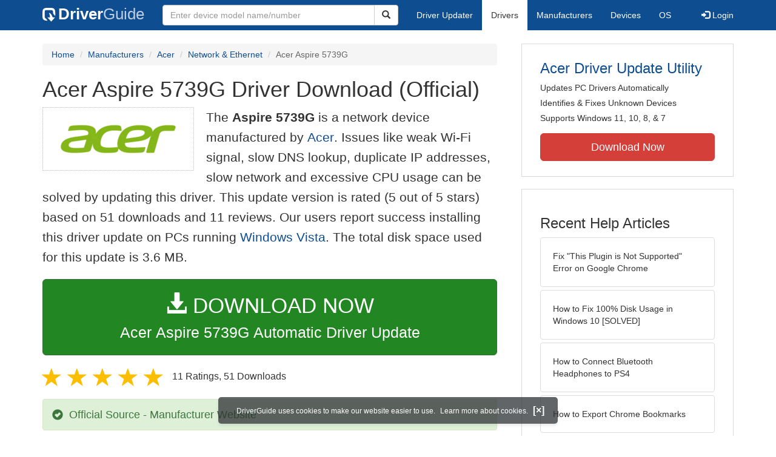

--- FILE ---
content_type: text/html
request_url: https://www.driverguide.com/driver/detail.php?driverid=1543607
body_size: 13551
content:
<!DOCTYPE html>
<html lang="en">
  <head>
    <meta http-equiv="X-UA-Compatible" content="IE=edge">
    <meta name="viewport" content="width=device-width, initial-scale=1">      
    <meta http-equiv="Content-Type" content="text/html; charset=iso-8859-1">
    <meta name="google-site-verification" content="biZuilyZT3JqoBP9vSAU4PNrFbClS8m7_u-pzZUwe7s" />
    <meta name="msvalidate.01" content="AEC488A5B8F8AAAE087528264C1EB012" />
    <meta name="description" content="Official Acer Aspire 5739G Driver Download for Windows Vista - Wireless_LAN_Atheros_1.13.1128_Vistax86_AR5B91BGN.zip (1543607). ">
<meta name="keywords" content="Aspire 5739G, 11a/b/g Wireless LAN Mini PCI Adapter II, 11b/g Wireless LAN Mini PCI Adapter, Atheros AR5001X+ Wireless Network Adapter, Atheros AR5002G Wireless Network Adapter, Atheros AR5002X Wireless Network Adapter, Atheros AR5004G Wireless Network Adapter, Atheros AR5004X Wireless Network Adapter, Atheros AR5005G Wireless Network Adapter, Atheros AR5005GS Wireless Network Adapter, Atheros AR5006EG Wireless Network Adapter, Atheros AR5006EX Wireless Network Adapter, Atheros AR5006EXS Wireless Network Adapter, Atheros AR5006X Wireless Network Adapter, Atheros AR5006XS Wireless Network Adapter, Atheros AR5008 Wireless Network Adapter, Atheros Wireless Network Adapter, Belkin Wireless A/G Desktop Network Card, Cisco Aironet 802.11a/b/g Wireless Adapter, D-Link AirPlus DWL-G520 Wireless PCI Adapter(rev.B), D-Link AirPlus DWL-G650 Wireless Cardbus Adapter(rev.C), D-Link AirPlus G DWL-G510 Wireless PCI Adapter(rev.B), D-Link AirPlus G DWL-G520+A Wireless PCI Adapter, D-Link AirPlus G DWL-G630 Wireless Cardbus Adapter, D-Link AirPlus G DWL-G630 Wireless Cardbus Adapter(rev.D), D-Link AirPlus G DWL-G650+A Wireless Cardbus Adapter, D-Link AirPlus Xtreme G DWL-G520 Adapter, D-Link AirPlus Xtreme G DWL-G650 Adapter, D-Link AirPremier AG DWL-AG530 Wireless PCI Adapter, D-Link AirPremier AG DWL-AG660 Wireless Cardbus Adapter, D-Link AirPremier DWL-AG530 Wireless PCI Adapter, D-Link AirPremier DWL-AG660 Wireless Cardbus Adapter, D-Link AirPremier DWL-G550 Wireless PCI Adapter, D-Link AirPremier DWL-G680 Wireless Cardbus Adapter, D-Link AirXpert DWL-AG520 Wireless PCI Adapter, D-Link AirXpert DWL-AG650 Wireless Cardbus Adapter, D-Link WDA-1320 Desktop Adapter, Gigabyte GN-WI01GT (mini) PCI-E WLAN Card, Gigabyte GN-WI01HT (mini) PCI WLAN Card, Gigabyte GN-WIAG/GN-WPEAG (mini) PCI WLAN Card, Gigabyte GN-WIAH (mini) PCI WLAN Card, Gigabyte GN-WLMA102 Cardbus WLAN Card, Gigabyte GN-WM01GT Cardbus WLAN Card, Gigabyte GN-WMAG Cardbus WLAN Card, Gigabyte GN-WP01GT (mini) PCI WLAN Card, Gigaset PC Card 108, LAN-Express AS IEEE 802.11a/g miniPCI Adapter, LAN-Express AS IEEE 802.11g miniPCI Adapter, NETGEAR 108 Mbps Wireless PC Card WG511T, NETGEAR 108 Mbps Wireless PCI Adapter WG311T, NETGEAR RangeMax(TM) Wireless PC Card WPN511">
    <title>Acer Aspire 5739G Driver Download (1543607)</title>
    <link rel="dns-prefetch" href="//www.googletagmanager.com">
<link rel="preconnect" href="//www.googletagmanager.com" crossorigin >
<link rel="dns-prefetch" href="//www.googlesyndication.com">
<link rel="preconnect" href="//www.googlesyndication.com" crossorigin >
<link rel="stylesheet" href="https://www.driverguide.com/css/bootstrap/3.3.5/bootstrap.min.php"><script language="JavaScript" type="text/javascript"><!--
/**
 * Utility class to enable the efficient inline loading of images.
 *
 * Copyright 2012 iCentric Corporation, All Rights Reserved.
 **/
function icx_Images () {
    var self = this;

    /** Image groups, indexed by ID. **/
    var _groups = [];

    /**
     * Adds the given image to the list of images whose src attributes
     * may be reused.
     **/
    self.add = function (baseImage, imageId) {
        while (_groups.length <= imageId) _groups.push([false]);
        _groups[imageId][0] = baseImage.src;
        _updateDups(imageId);
    }

    /**
     * Adds the given image to the list of images which should have
     * their src attributes replaced with the value of src from the
     * image with the given ID.
     **/
    self.load = function (targetImage, imageId) {
        while (_groups.length <= imageId) _groups.push([false]);
        var group = _groups[imageId];
        if (targetImage.hasAttribute("data-icx-done")) return;
        group.push(targetImage);
        _updateDups(imageId);
    }

    //
    //  End of public methods
    //
    ///////////////////////////////////////////////////

    /////////////////////////////////
    //
    //  Begin private methods
    //
    
    /**
     * Updates the src attribute for images with the given ID which
     * haven't been updated yet.
     **/
    function _updateDups (imageId) {
        var group = _groups[imageId];
        if (group[0] === false) return;
        for (var i = 1; i < group.length; i++) {
            if (group[i].hasAttribute("data-icx-done")) continue;
            group[i].setAttribute("data-icx-done", "1");
            group[i].src = group[0]; // see note on hoisting and custom attribute in ContentReferences
        }
    }

}

if (typeof icx == "undefined") icx = {};
icx.images = new icx_Images();
function reportComment2 (commentId, YesNo) {
    var obj = "commentReportSection_" + commentId;
    if(document.getElementById){
        var element = document.getElementById(obj);
        element.innerHTML = '\x3cdiv class="ratingsFeedbackThanks"\x3eThanks for your feedback\x3c/div\x3e';
    }
    eval('document.form'+ commentId +'.reportImage_'+ commentId +'.src = \'https://members.driverguide.com/index.php?action=rprtcmnt\x26yesno='+ YesNo +'\x26id='+ commentId +'\'');
}
// --></script>
<link rel="search" type="application/opensearchdescription+xml" title="DriverGuide" href="https://members.driverguide.com/opensearch.php">
<link rel="canonical" href="https://www.driverguide.com/driver/detail.php?driverid=1543607" /><meta property="og:url" content="https://www.driverguide.com/driver/detail.php?driverid=1543607" /><style>
p a{font-weight:500}.ratingsOverallRating{float:left;width:227px;height:74px;background-image:url(../driver/images/reviews/ratingsBg.png);background-repeat:no-repeat;margin-top:5px;padding-left:6px;padding-top:6px}.thumbUp{background-image:url(../driver/images/reviews/thumbsUp.png);width:64px;height:62px;margin:0;float:left;text-align:center}.thumbDown{background-image:url(../driver/images/reviews/thumbsDown.png);width:64px;height:62px;margin:0;float:left;text-align:center}.thumbNA{background-image:url(../driver/images/reviews/thumbsNa.png);width:64px;height:62px;margin:0;float:left;text-align:center}.ratingsNumber{font-size:10px;line-height:14px}.ratingsBreakdown{float:left;padding-left:10px;width:150px}.ratingsStats{padding-top:10px;float:right;width:565px;font-family:Myriad,Arial,Helvetica,sans-serif;font-size:18px;color:#547282}.ratingsSpacer{height:30px}.headerBottomBorder{height:10px;border-bottom:1px solid #628799;margin-bottom:20px;margin-top:15px}.ratingsPercentage{font-size:24px}.ratingsUserRatingRight{padding-top:7px}.ratingsRateReview{height:20px;text-align:right;line-height:12px;padding-top:0;color:#222;vertical-align:middle}.ratingsFeedbackThanks{font-family:Myriad,Arial,Helvetica,sans-serif;font-size:12px;color:#060;text-align:right;font-weight:600}.ratingsUserRatingInnerLeft{float:left;background-image:url(../driver/images/reviews/quoteMarks.png);background-repeat:no-repeat;width:32px;height:32px}.ratingsUserRatingInnerRight{padding-top:20px;padding-left:6px;font-size:13px;color:#366;word-wrap:break-word;word-break:break-word;overflow-wrap:break-word}.ratingsStyle{font-size:12px;color:#222;padding:2px 0 2px 0}.ratingsTitle{font-size:14px;color:#369;font-weight:600}.ratingsTested{font-size:12px;color:#666;font-weight:600}.ratingsRateReview A:link{text-decoration:underline;color:#547282;font-size:11px}.ratingsRateReview A:visited{text-decoration:underline;color:#547282;font-size:11px}.ratingsRateReview A:active{text-decoration:none;font-size:11px}.ratingsRateReview A:hover{text-decoration:underline;color:#13138c;font-size:11px}.ratingsStatsHeader{font-size:16px;padding-top:4px}.ratingsSeeAllHeader{font-size:14px}.textbottom{vertical-align:text-bottom}
</style>
    
    <link rel="preload" href="/fonts/glyphicons-halflings-regular.woff2" as="font" type="font/woff2" crossorigin>
    <!-- Google tag (gtag.js) -->
<script async src="https://www.googletagmanager.com/gtag/js?id=G-KJM1G1PPGP"></script>
<script>
  window.dataLayer = window.dataLayer || [];
  function gtag(){dataLayer.push(arguments);}
  gtag('js', new Date());

  gtag('config', 'G-KJM1G1PPGP'  ,  {'content_group': 'detail'});
</script>


    
    <style type='text/css'>
.cookies-warning{position:fixed;bottom:10px;left:50%;-webkit-transform:translateX(-50%);transform:translateX(-50%);z-index:1000;background:rgba(46,50,52,.75);box-shadow:0 3px 4px 0 rgba(46,50,52,.1);border-radius:5px;color:#fff;font-size:12px;padding:10px 13px 10px 20px;display:inline-block;width:100%;max-width:560px;font-family:'Open Sans',Arial,sans-serif}.cookies-warning{text-align:center}.cookies-warning p{margin:0 0 10px}.cookies-warning a{color:#fff;opacity:1;padding-left:5px;text-decoration:none;display:inline-block}.cookies-warning .close{color:#fff;display:inline-block;padding-left:5px;font-size:1.3em;font-weight:600;top:2px;transition:.18s cubic-bezier(.55,0,.1,1);text-decoration:none;text-shadow:none;opacity:1;cursor:pointer}
</style>
    
  </head>
  <body onload="(function(){var visited=localStorage.getItem('visited');if(!visited){document.getElementById('cookieswarning').style.visibility = 'visible';localStorage.setItem('visited',!0);}})();">
    <nav class="navbar navbar-default" role="navigation">
  <div class="container">
    <div class="navbar-header">
      <button type="button" class="navbar-toggle" data-toggle="collapse" data-target="#DGnavbar" aria-label="Expand Menu">
        <span class="icon-bar"></span>
        <span class="icon-bar"></span>
        <span class="icon-bar"></span>
      </button>
      <a class="navbar-brand" href="https://www.driverguide.com/" title="Download and Update Drivers | DriverGuide"><div class="dg-icon"></div><strong>Driver</strong><span class="nav-logo-alt">Guide</span></a>
      <button type="button" class="navbar-toggle nav-icon-search" data-toggle="collapse" data-target="#DGnavbarSearch" aria-label="Show Search Box">
        <i class="glyphicon glyphicon-search"></i>
      </button>
    </div>

    <div class="collapse navbar-collapse navbar-left" id="DGnavbarSearch">
      <form class="navbar-form" role="search" action="https://members.driverguide.com/driver_search.php" method="GET" onsubmit="if (this.q.value != this.q.defaultValue && this.q.value != '') return true; alert('Please enter a model name/number'); return false;" >
          <input type="hidden" name="ref" value="h2">
          <div class="input-group">
              <input type="text" class="form-control" placeholder="Enter device model name/number" name="q" id="hq" onfocus="this.placeholder = ''">
              <div class="input-group-btn">
                  <button class="btn btn-default srch-btn-hdr" type="submit" aria-label="Search"><i class="glyphicon glyphicon-search"></i></button>
              </div>
          </div>
      </form>
    </div>

    <div class="collapse navbar-collapse" id="DGnavbar">
      <ul class="nav navbar-nav">
        <li ><a href="https://www.driverguide.com/update-drivers/">Driver Updater</a></li>
        <li class="active"><a href="https://www.driverguide.com/driver/index.html">Drivers</a></li>
        <li ><a href="https://www.driverguide.com/browse_manufacturers.php">Manufacturers</a></li>
        <li ><a href="https://www.driverguide.com/browse/index.html">Devices</a></li>
        <li ><a href="https://www.driverguide.com/os/index.html">OS</a></li>
      </ul>
      <ul class="nav navbar-nav navbar-right">
        <li>          <a href="https://members.driverguide.com/ums/index.php?action=l"><span class="glyphicon glyphicon-log-in"></span> Login</a></li>
      </ul>

    </div>
  </div>
</nav>

    <div class="container">
<!-- Schema.org BEGIN -->
<div itemscope itemtype="https://schema.org/SoftwareApplication">
<div class="row">
    <div class="col-md-8">
                <div class="row-top-buffer_10"></div>
        <ol class="breadcrumb">
          <li><a href="/" title="DriverGuide Home">Home</a></li>
          <li><a href="/browse_manufacturers.php" title="Driver Downloads by Manufacturer">Manufacturers</a></li>
<li><a href="/driver/company/Acer/index.html" title="Acer Drivers">Acer</a></li>
          <li><a href="/driver/company/Acer/Network-Ethernet/index.html" title="Acer Network &amp; Ethernet Drivers">Network &amp; Ethernet</a></li>
          <li class="active">Acer Aspire 5739G</li>
        </ol>
        <meta itemprop="softwareVersion" content="Acer Aspire 5739G Driver Download (Official)"/>
        <meta itemprop="description" content="Acer Aspire 5739G Driver Download (Official)"/>
        <meta itemprop="url" content="https://www.driverguide.com/driver/detail.php?driverid=1543607"/>
        <span itemprop="offers" itemscope itemtype="https://schema.org/Offer"><meta itemprop="price" content="0"/><meta itemprop="priceCurrency" content="USD"/></span>
        <meta itemprop="applicationCategory" content="Driver" />
        <meta itemprop="applicationSubCategory" content="" />

        <h1 itemprop="name">Acer Aspire 5739G Driver Download (Official)</h1><div class="col-md-4" style="border: 1px dotted #B9BEC2; padding:20px; margin-right:20px;">
<a href="https://www.driverguide.com/driver/company/Acer/index.html"><img loading="lazy" border="0" class="img-responsive center-block" alt="Acer Drivers" title="Acer Drivers" width="200" height="63" src="[data-uri]"></a>
</div>
<p class="lead">The <strong>Aspire 5739G</strong> is a network device manufactured by <a href="https://www.driverguide.com/driver/company/Acer/index.html" title="Acer Drivers">Acer</a>. Issues like weak Wi-Fi signal, slow DNS lookup, duplicate IP addresses, slow network and excessive CPU usage can be solved by updating this driver. This update version is rated (5 out of 5 stars) based on 51 downloads and 11 reviews. Our users report success installing this driver update on PCs running <a href="https://members.driverguide.com/driver_search.php?os=14&ref=www_dlp&rm=1" title="Windows Vista Driver Updates">Windows Vista</a>. The total disk space used for this update is 3.6&nbsp;MB.</p><div class="row-top-buffer_20">
    <form method="POST"  action="https://www.driverguide.com/update-drivers/" target="_top">
        <input type="hidden" name="ref" value="dtA">
        <input type="hidden" name="p" value="odu">
        <input type="hidden" name="cid" value="17">
        <input type="hidden" name="kw" value="Acer Aspire 5739G">
        <button type="submit" class="btn btn-success btn-lg btn-block download-button-lg2"><div class="dlb"><i class="glyphicon glyphicon-download-alt"></i>&nbsp;DOWNLOAD NOW</div>Acer Aspire 5739G Automatic Driver Update</button>
    </form>
</div>        <div class="detail-head row-top-buffer_20">
            <div class="row" style="margin: 0px;">
    <div class="col-md-12 pull-left" style="padding-left:0px;">
        <span class="ratingsStatsHeader">
            <span class="star-rating" itemprop="aggregateRating" itemscope itemtype="http://schema.org/AggregateRating"><i class="glyphicon glyphicon-star rated"></i><i class="glyphicon glyphicon-star rated"></i><i class="glyphicon glyphicon-star rated"></i><i class="glyphicon glyphicon-star rated"></i><i class="glyphicon glyphicon-star rated"></i><meta itemprop="ratingValue" content="5" />
<meta itemprop="bestRating" content="5" />
<meta itemprop="worstRating" content="1" />
<meta itemprop="reviewCount" content="11" />
</span>
            11 Ratings, <span class="ratingsSeeAllHeader"></span> 
            51 Downloads
        </span>
    </div>
</div>
        </div>            <div class="row-top-buffer_20">
                <div class="alert alert-success h4 " role="alert" style="margin-bottom:10px">
    <span class="glyphicon glyphicon-ok-sign" style="padding-right:5px; vertical-align:-1.6px;"></span>&nbsp;Official Source - Manufacturer Website
</div>
            </div><div class="row-top-buffer well" style="padding-bottom:80px;">
    <label for="q"><h2>Find All Acer Aspire 5739G Driver Updates</h2></label>
     <form action="https://members.driverguide.com/driver_search.php" method="POST" target="_top"  onsubmit="if (this.q.value != '') return true; alert('Please enter a model name/number'); return false;" >
         <input name="company" value="17" type="hidden">
         <input name="device" value="12" type="hidden">
         <input type="hidden" name="ref" value="detail">

         <div class="input-group input-group-lg">
            <input type="text" class="form-control" style="margin-top:10px;" value="Acer Aspire 5739G" name="q" id="q">
            <div class="input-group-btn">
                <button class="btn btn-default row-top-buffer_10" type="submit" aria-label="Search"><i class="glyphicon glyphicon-search"></i></button>
            </div>
        </div>
    </form>
</div>        

<h2>Supported Models</h2><div id="expandable_container_visible_17692151654992">
<p>Aspire 5739G</p><p>11a/b/g Wireless LAN Mini PCI Adapter II</p><p>11b/g Wireless LAN Mini PCI Adapter</p><p>Atheros AR5001X+ Wireless Network Adapter</p><p>Atheros AR5002G Wireless Network Adapter</p><p>Atheros AR5002X Wireless Network Adapter</p><p>Atheros AR5004G Wireless Network Adapter</p><p>Atheros AR5004X Wireless Network Adapter</p>
</div>
<div id="expandable_container_show_more_link_17692151654992" align="left">
<a href="#" class="moreLink" onClick="document.getElementById('expandable_container_hidden_17692151654992').style.display = 'inline'; document.getElementById('expandable_container_show_more_link_17692151654992').style.display='none';return false;">See More</a>
</div>
<div id="expandable_container_hidden_17692151654992" style="display:none;">
<p>Atheros AR5005G Wireless Network Adapter</p><p>Atheros AR5005GS Wireless Network Adapter</p><p>Atheros AR5006EG Wireless Network Adapter</p><p>Atheros AR5006EX Wireless Network Adapter</p><p>Atheros AR5006EXS Wireless Network Adapter</p><p>Atheros AR5006X Wireless Network Adapter</p><p>Atheros AR5006XS Wireless Network Adapter</p><p>Atheros AR5008 Wireless Network Adapter</p><p>Atheros Wireless Network Adapter</p><p>Belkin Wireless A/G Desktop Network Card</p><p>Cisco Aironet 802.11a/b/g Wireless Adapter</p><p>D-Link AirPlus DWL-G520 Wireless PCI Adapter(rev.B)</p><p>D-Link AirPlus DWL-G650 Wireless Cardbus Adapter(rev.C)</p><p>D-Link AirPlus G DWL-G510 Wireless PCI Adapter(rev.B)</p><p>D-Link AirPlus G DWL-G520+A Wireless PCI Adapter</p><p>D-Link AirPlus G DWL-G630 Wireless Cardbus Adapter</p><p>D-Link AirPlus G DWL-G630 Wireless Cardbus Adapter(rev.D)</p><p>D-Link AirPlus G DWL-G650+A Wireless Cardbus Adapter</p><p>D-Link AirPlus Xtreme G DWL-G520 Adapter</p><p>D-Link AirPlus Xtreme G DWL-G650 Adapter</p><p>D-Link AirPremier AG DWL-AG530 Wireless PCI Adapter</p><p>D-Link AirPremier AG DWL-AG660 Wireless Cardbus Adapter</p><p>D-Link AirPremier DWL-AG530 Wireless PCI Adapter</p><p>D-Link AirPremier DWL-AG660 Wireless Cardbus Adapter</p><p>D-Link AirPremier DWL-G550 Wireless PCI Adapter</p><p>D-Link AirPremier DWL-G680 Wireless Cardbus Adapter</p><p>D-Link AirXpert DWL-AG520 Wireless PCI Adapter</p><p>D-Link AirXpert DWL-AG650 Wireless Cardbus Adapter</p><p>D-Link WDA-1320 Desktop Adapter</p><p>Gigabyte GN-WI01GT (mini) PCI-E WLAN Card</p><p>Gigabyte GN-WI01HT (mini) PCI WLAN Card</p><p>Gigabyte GN-WIAG/GN-WPEAG (mini) PCI WLAN Card</p><p>Gigabyte GN-WIAH (mini) PCI WLAN Card</p><p>Gigabyte GN-WLMA102 Cardbus WLAN Card</p><p>Gigabyte GN-WM01GT Cardbus WLAN Card</p><p>Gigabyte GN-WMAG Cardbus WLAN Card</p><p>Gigabyte GN-WP01GT (mini) PCI WLAN Card</p><p>Gigaset PC Card 108</p><p>LAN-Express AS IEEE 802.11a/g miniPCI Adapter</p><p>LAN-Express AS IEEE 802.11g miniPCI Adapter</p><p>NETGEAR 108 Mbps Wireless PC Card WG511T</p><p>NETGEAR 108 Mbps Wireless PCI Adapter WG311T</p><p>NETGEAR RangeMax(TM) Wireless PC Card WPN511</p>
<div align="left">
<a href="#" class="moreLink" onClick="document.getElementById('expandable_container_hidden_17692151654992').style.display = 'none'; document.getElementById('expandable_container_show_more_link_17692151654992').style.display='inline';return false;">See Less</a>
</div>
</div><h2>Manufacturers</h2><p><a href="/driver/company/Acer/index.html" title="Acer Drivers Download">Acer</a></p><p><a href="/driver/company/Atheros/index.html" title="Atheros Drivers Download">Atheros</a></p><p><a href="/driver/company/Gigabyte_Technology/index.html" title="Gigabyte Technology Drivers Download">Gigabyte Technology</a></p><h2>Supported Operating Systems</h2><p><span itemprop="operatingSystem">Windows Vista</span></p><h2>File Name</h2><p class="hidden-sm hidden-xs"><a href="javascript:void(validateNoCaptchaFilename())" title="Acer Aspire 5739G Driver Download" alt="Acer Aspire 5739G Driver Download">Wireless_LAN_Atheros_1.13.1128_Vistax86_AR5B91BGN.zip</a> (3.6&nbsp;MB)</p><script type="text/javascript">
function validateNoCaptchaFilename()
{

               var redirUrl="https://www.driverguide.com/driver/detail.php?driverid=1543607";
               redirUrl=redirUrl+"&auth=At82snaUidNtrCvtF7wFYmllar0f3%2BrewfY6ssl80AQ5ApgOxhQODZYtCBrR3FRTKg1d03AmMmqKl9%2BLRHK3NLUrLBeTVm%2FWELwsS5v9nB4SkkzUNEn2I%2BlownBwi0ox";
               redirUrl=redirUrl+"&frmist=1";

    window.location = redirUrl;
}
// -->
</script>
<h2>Versions</h2><p>1.13.1128 (12-May-2009)<br>7.6.1.162 (2008-11-04) <em><mark>via .inf</mark></em><br>7.6.1.184 (2008-11-05) <em><mark>via .inf</mark></em><br></p><h2>Additional Notes</h2><div style="overflow-wrap: break-word;"><p>Wireless LAN Driver Atheros AR5B91BGN</p></div><h2>Uploaded By</h2><p>Manivannan (DG Staff Member) on 29-Aug-2009 </p><div class="row-top-buffer"></div>
    </div>
    <div class="col-md-4 hidden-xs hidden-sm sidebar">
            <div class="download row-top-buffer_10">
        <form action="https://www.driverguide.com/update-drivers/" method="POST" class="likelink" target="_top">
            <input type="hidden" name="ref" value="dtsb">
            <input type="hidden" name="cid" value="17">
            <input type="hidden" name="devid" value="12">
            <input type="hidden" name="kw" value="Acer Aspire 5739G">
            <input type="hidden" name="p" value="odu">
            <button>Acer Driver Update Utility</button>
        </form>

        <ul>
            <li>Updates PC Drivers Automatically</li>
            <li>Identifies &amp; Fixes Unknown Devices</li>
            <li>Supports Windows 11, 10, 8, &amp; 7</li>
        </ul>

        <form action="https://www.driverguide.com/update-drivers/" method="POST" target="_top">
            <input type="hidden" name="ref" value="dtsb">
            <input type="hidden" name="cid" value="17">
            <input type="hidden" name="devid" value="12">
            <input type="hidden" name="kw" value="Acer Aspire 5739G">
            <input type="hidden" name="p" value="odu">
            <button type="submit" class="btn btn-danger btn-lg btn-block item-label">Download Now</button>
        </form>

    </div>
        <div class="download row-top-buffer_20">
    <h3>Recent Help Articles</h3>
    <ul class="list-group">
                <li><a href="https://www.driverguide.com/help/how-to-fix-this-plugin-is-not-supported-error-in-google-chrome.html" class="list-group-item" title="Fix &quot;This Plugin is Not Supported&quot; Error on Google Chrome">Fix &quot;This Plugin is Not Supported&quot; Error on Google Chrome</a></li>        <li><a href="https://www.driverguide.com/help/fix-100-disk-usage-windows-10.html" class="list-group-item" title="How to Fix 100% Disk Usage in Windows 10 [SOLVED]">How to Fix 100% Disk Usage in Windows 10 [SOLVED]</a></li>        <li><a href="https://www.driverguide.com/help/how-to-connect-bluetooth-headphones-to-ps4.html" class="list-group-item" title="How to Connect Bluetooth Headphones to PS4">How to Connect Bluetooth Headphones to PS4</a></li>        <li><a href="https://www.driverguide.com/help/how-to-export-chrome-bookmarks.html" class="list-group-item" title="How to Export Chrome Bookmarks">How to Export Chrome Bookmarks</a></li>        <li><a href="https://www.driverguide.com/help/how-to-fix-your-connection-is-not-private.html" class="list-group-item" title="Fix &quot;Your connection is not private&quot; Error in Chrome">Fix &quot;Your connection is not private&quot; Error in Chrome</a></li>        <li><a href="https://www.driverguide.com/help/how-to-fix-youtube-videos-not-playing-in-chrome.html" class="list-group-item" title="Fix YouTube Videos Not Playing In Chrome">Fix YouTube Videos Not Playing In Chrome</a></li>
    </ul>
    <a class="pull-right" href="https://www.driverguide.com/help/index.html">more help acticles...</a>
</div>
        <div class="download row-top-buffer_20">
    <h3>More Popular Downloads</h3>
    <ul class="list-group">
                <li><a href="https://www.driverguide.com/utility/download/ccleaner.html" class="list-group-item" title="CCleaner Free Download">CCleaner</a></li>        <li><a href="https://www.driverguide.com/utility/download/advanced-systemcare.html" class="list-group-item" title="Advanced SystemCare Free Download">Advanced SystemCare</a></li>        <li><a href="https://www.driverguide.com/utility/download/driver-easy.html" class="list-group-item" title="Driver Easy Free Download">Driver Easy</a></li>        <li><a href="https://www.driverguide.com/utility/download/smart-defrag.html" class="list-group-item" title="Smart Defrag Free Download">Smart Defrag</a></li>        <li><a href="https://www.driverguide.com/utility/download/outbyte-driver-updater.html" class="list-group-item" title="Outbyte Driver Updater Free Download">Outbyte Driver Updater</a></li>
    </ul>
</div>
    </div>
</div>
<div class="row">
    <div class="col-md-12">
        <h2>Related Driver Updates</h2>
<div class="table-responsive driver-table">
    <table class="table table-hover">
      <tbody><tr>
<td style="vertical-align:middle;"><a href="https://outebytech.com/kShyTcJ2?sub_id_3=itmC&amp;keyword=Automatic-Driver-Updater" rel="nofollow" title="Acer Aspire 5739G Driver Update Utility Download">Acer Aspire 5739G Driver Update Utility</a></td>
<td style="vertical-align:middle;"><a href="https://outebytech.com/kShyTcJ2?sub_id_3=itmC&amp;keyword=Automatic-Driver-Updater" rel="nofollow" title="Acer Aspire 5739G Driver Update Utility Download"><div class="star-rating" ><i class="glyphicon glyphicon-star rated"></i><i class="glyphicon glyphicon-star rated"></i><i class="glyphicon glyphicon-star rated"></i><i class="glyphicon glyphicon-star rated"></i><i class="glyphicon glyphicon-star rated"></i></div></a></td>
<td style="width:229px;"><a class="btn free-install-button-small btn-success" href="https://outebytech.com/kShyTcJ2?sub_id_3=itmC&keyword=Automatic-Driver-Updater" rel="nofollow" role="button" title="Install Acer Aspire 5739G Driver Update Utility Automatically" >Install the driver automatically</a></td><td style="width:102px;"></td></tr>
<tr>
<td style="vertical-align:middle;"><a href="/driver/download/Acer-Aspire-5536G" title="Acer Aspire 5536G Driver Download">Acer Aspire 5536G Driver</a></td>
<td style="vertical-align:middle;"><a href="/driver/download/Acer-Aspire-5536G" title="Acer Aspire 5536G Driver Download"><div class="star-rating" ><i class="glyphicon glyphicon-star rated"></i><i class="glyphicon glyphicon-star rated"></i><i class="glyphicon glyphicon-star rated"></i><i class="glyphicon glyphicon-star rated"></i><i class="glyphicon glyphicon-star-empty rated"></i></div></a></td>
<td style="width:229px;"><a class="btn free-install-button-small btn-success" href="https://outebytech.com/kShyTcJ2?sub_id_3=itmC&keyword=Automatic-Driver-Updater" rel="nofollow" role="button" title="Install Acer Aspire 5536G Automatically" >Install the driver automatically</a></td><td style="width:102px;"><a class="btn free-info-button-small btn-default" title="Acer Aspire 5536G Driver" href="/driver/download/Acer-Aspire-5536G" >Download driver</a></td></tr>
<tr>
<td style="vertical-align:middle;"><a href="/driver/detail.php?driverid=1533477" title="Acer Aspire 5739G Driver Download">Acer Aspire 5739G Driver</a></td>
<td style="vertical-align:middle;"><a href="/driver/detail.php?driverid=1533477" title="Acer Aspire 5739G Driver Download"><div class="star-rating" ><i class="glyphicon glyphicon-star rated"></i><i class="glyphicon glyphicon-star rated"></i><i class="glyphicon glyphicon-star rated"></i><i class="glyphicon glyphicon-star rated"></i><i class="glyphicon glyphicon-star rated"></i></div></a></td>
<td style="width:229px;"><a class="btn free-install-button-small btn-success" href="https://outebytech.com/kShyTcJ2?sub_id_3=itmC&keyword=Automatic-Driver-Updater" rel="nofollow" role="button" title="Install Acer Aspire 5739G Automatically" >Install the driver automatically</a></td><td style="width:102px;"><a class="btn free-info-button-small btn-default" title="Acer Aspire 5739G Driver" href="/driver/detail.php?driverid=1533477" >Download driver</a></td></tr>
<tr>
<td style="vertical-align:middle;"><a href="/driver/detail.php?driverid=1729273" title="Acer Aspire 5739G Driver Download">Acer Aspire 5739G Driver</a></td>
<td style="vertical-align:middle;"><a href="/driver/detail.php?driverid=1729273" title="Acer Aspire 5739G Driver Download"><div class="star-rating" ><i class="glyphicon glyphicon-star rated"></i><i class="glyphicon glyphicon-star rated"></i><i class="glyphicon glyphicon-star rated"></i><i class="glyphicon glyphicon-star rated"></i><i class="glyphicon glyphicon-star rated"></i></div></a></td>
<td style="width:229px;"><a class="btn free-install-button-small btn-success" href="https://outebytech.com/kShyTcJ2?sub_id_3=itmC&keyword=Automatic-Driver-Updater" rel="nofollow" role="button" title="Install Acer Aspire 5739G Automatically" >Install the driver automatically</a></td><td style="width:102px;"><a class="btn free-info-button-small btn-default" title="Acer Aspire 5739G Driver" href="/driver/detail.php?driverid=1729273" >Download driver</a></td></tr>
<tr>
<td style="vertical-align:middle;"><a href="/driver/download/Acer-Aspire-5750Z" title="Acer Aspire 5750Z Driver Download">Acer Aspire 5750Z Driver</a></td>
<td style="vertical-align:middle;"><a href="/driver/download/Acer-Aspire-5750Z" title="Acer Aspire 5750Z Driver Download"><div class="star-rating" ><i class="glyphicon glyphicon-star rated"></i><i class="glyphicon glyphicon-star rated"></i><i class="glyphicon glyphicon-star rated"></i><i class="glyphicon glyphicon-star rated"></i><i class="glyphicon glyphicon-star-empty rated"></i></div></a></td>
<td style="width:229px;"><a class="btn free-install-button-small btn-success" href="https://outebytech.com/kShyTcJ2?sub_id_3=itmC&keyword=Automatic-Driver-Updater" rel="nofollow" role="button" title="Install Acer Aspire 5750Z Automatically" >Install the driver automatically</a></td><td style="width:102px;"><a class="btn free-info-button-small btn-default" title="Acer Aspire 5750Z Driver" href="/driver/download/Acer-Aspire-5750Z" >Download driver</a></td></tr>
<tr>
<td style="vertical-align:middle;"><a href="/driver/download/Acer-Aspire-E380" title="Acer Aspire E380 Driver Download">Acer Aspire E380 Driver</a></td>
<td style="vertical-align:middle;"><a href="/driver/download/Acer-Aspire-E380" title="Acer Aspire E380 Driver Download"><div class="star-rating" ><i class="glyphicon glyphicon-star rated"></i><i class="glyphicon glyphicon-star rated"></i><i class="glyphicon glyphicon-star rated"></i><i class="glyphicon glyphicon-star rated"></i><i class="glyphicon glyphicon-star rated"></i></div></a></td>
<td style="width:229px;"><a class="btn free-install-button-small btn-success" href="https://outebytech.com/kShyTcJ2?sub_id_3=itmC&keyword=Automatic-Driver-Updater" rel="nofollow" role="button" title="Install Acer Aspire E380 Automatically" >Install the driver automatically</a></td><td style="width:102px;"><a class="btn free-info-button-small btn-default" title="Acer Aspire E380 Driver" href="/driver/download/Acer-Aspire-E380" >Download driver</a></td></tr>
<tr>
<td style="vertical-align:middle;"><a href="/driver/download/Acer-Aspire-One-722" title="Acer Aspire One 722 Driver Download">Acer Aspire One 722 Driver</a></td>
<td style="vertical-align:middle;"><a href="/driver/download/Acer-Aspire-One-722" title="Acer Aspire One 722 Driver Download"><div class="star-rating" ><i class="glyphicon glyphicon-star rated"></i><i class="glyphicon glyphicon-star rated"></i><i class="glyphicon glyphicon-star rated"></i><i class="glyphicon glyphicon-star rated"></i><i class="glyphicon glyphicon-star-empty rated"></i></div></a></td>
<td style="width:229px;"><a class="btn free-install-button-small btn-success" href="https://outebytech.com/kShyTcJ2?sub_id_3=itmC&keyword=Automatic-Driver-Updater" rel="nofollow" role="button" title="Install Acer Aspire One 722 Automatically" >Install the driver automatically</a></td><td style="width:102px;"><a class="btn free-info-button-small btn-default" title="Acer Aspire One 722 Driver" href="/driver/download/Acer-Aspire-One-722" >Download driver</a></td></tr>
<tr>
<td style="vertical-align:middle;"><a href="/driver/detail.php?driverid=1729276" title="Acer BIOS Aspire 5739G Driver Download">Acer BIOS Aspire 5739G Driver</a></td>
<td style="vertical-align:middle;"><a href="/driver/detail.php?driverid=1729276" title="Acer BIOS Aspire 5739G Driver Download"><div class="star-rating" ><i class="glyphicon glyphicon-star rated"></i><i class="glyphicon glyphicon-star rated"></i><i class="glyphicon glyphicon-star rated"></i><i class="glyphicon glyphicon-star rated"></i><i class="glyphicon glyphicon-star rated"></i></div></a></td>
<td style="width:229px;"><a class="btn free-install-button-small btn-success" href="https://outebytech.com/kShyTcJ2?sub_id_3=itmC&keyword=Automatic-Driver-Updater" rel="nofollow" role="button" title="Install Acer BIOS Aspire 5739G Automatically" >Install the driver automatically</a></td><td style="width:102px;"><a class="btn free-info-button-small btn-default" title="Acer BIOS Aspire 5739G Driver" href="/driver/detail.php?driverid=1729276" >Download driver</a></td></tr>
<tr>
<td style="vertical-align:middle;"><a href="/driver/detail.php?driverid=1729699" title="Acer BIOS Aspire 5739G Driver Download">Acer BIOS Aspire 5739G Driver</a></td>
<td style="vertical-align:middle;"><a href="/driver/detail.php?driverid=1729699" title="Acer BIOS Aspire 5739G Driver Download"><div class="star-rating" ><i class="glyphicon glyphicon-star rated"></i><i class="glyphicon glyphicon-star rated"></i><i class="glyphicon glyphicon-star rated"></i><i class="glyphicon glyphicon-star rated"></i><i class="glyphicon glyphicon-star rated"></i></div></a></td>
<td style="width:229px;"><a class="btn free-install-button-small btn-success" href="https://outebytech.com/kShyTcJ2?sub_id_3=itmC&keyword=Automatic-Driver-Updater" rel="nofollow" role="button" title="Install Acer BIOS Aspire 5739G Automatically" >Install the driver automatically</a></td><td style="width:102px;"><a class="btn free-info-button-small btn-default" title="Acer BIOS Aspire 5739G Driver" href="/driver/detail.php?driverid=1729699" >Download driver</a></td></tr>
<tr>
<td style="vertical-align:middle;"><a href="/driver/download/Acer-H243H" title="Acer H243H Driver Download">Acer H243H Driver</a></td>
<td style="vertical-align:middle;"><a href="/driver/download/Acer-H243H" title="Acer H243H Driver Download"><div class="star-rating" ><i class="glyphicon glyphicon-star rated"></i><i class="glyphicon glyphicon-star rated"></i><i class="glyphicon glyphicon-star rated"></i><i class="glyphicon glyphicon-star rated"></i><i class="glyphicon glyphicon-star-empty rated"></i></div></a></td>
<td style="width:229px;"><a class="btn free-install-button-small btn-success" href="https://outebytech.com/kShyTcJ2?sub_id_3=itmC&keyword=Automatic-Driver-Updater" rel="nofollow" role="button" title="Install Acer H243H Automatically" >Install the driver automatically</a></td><td style="width:102px;"><a class="btn free-info-button-small btn-default" title="Acer H243H Driver" href="/driver/download/Acer-H243H" >Download driver</a></td></tr>
<tr>
<td style="vertical-align:middle;"><a href="/driver/download/Acer-Veriton-M680G" title="Acer Veriton M680G Driver Download">Acer Veriton M680G Driver</a></td>
<td style="vertical-align:middle;"><a href="/driver/download/Acer-Veriton-M680G" title="Acer Veriton M680G Driver Download"><div class="star-rating" ><i class="glyphicon glyphicon-star rated"></i><i class="glyphicon glyphicon-star rated"></i><i class="glyphicon glyphicon-star rated"></i><i class="glyphicon glyphicon-star rated"></i><i class="glyphicon glyphicon-star-empty rated"></i></div></a></td>
<td style="width:229px;"><a class="btn free-install-button-small btn-success" href="https://outebytech.com/kShyTcJ2?sub_id_3=itmC&keyword=Automatic-Driver-Updater" rel="nofollow" role="button" title="Install Acer Veriton M680G Automatically" >Install the driver automatically</a></td><td style="width:102px;"><a class="btn free-info-button-small btn-default" title="Acer Veriton M680G Driver" href="/driver/download/Acer-Veriton-M680G" >Download driver</a></td></tr>
</tbody></table></div>

    </div>
</div>
<div class="row row-top-buffer_20">
    <div class="col-md-12">
      <h2>How to Update Aspire 5739G Device Drivers</h2>
      <h3>Step 1 - Download Your Driver</h3>
      <p>To get the Aspire 5739G driver, click the green download button above.  After you complete your download, move on to <strong>Step 2</strong>.</p>
      <p>If the driver listed is not the right version or operating system, <a href="https://www.driverguide.com">search our driver archive</a> for the correct version.  Enter <strong>Acer Aspire 5739G</strong> into the search box above and then submit.  In the results, choose the best match for your PC and operating system.</p>
      <p class="well well-lg"><strong>Tech Tip:</strong> If you are having trouble deciding which is the right driver, try the <a href="/utility/Acer/Driver-Update-Utility.html">Acer Driver Update Utility</a>.  It is a software utility which automatically finds and downloads the right driver.</p>
      <p>To find the newest driver, you may need to visit the <a href="https://www.acer.com" rel="noopener" target="_blank">Acer website</a>.  Most major device manufacturers update their drivers regularly.</p>

      <h3>Step 2 - Install Your Driver</h3>
      <ol>
  <li><p>Open a tool called Device Manager.</p></li>
  <li><p>Use Device Manager to put the new driver on your computer.</p></li>
  <li><p>Turn your computer off.</p></li>
  <li><p>Turn your computer back on.</p></li>
</ol>

<p>Now your new driver is ready!</p>
      <p class="well well-lg"><strong>Tech Tip:</strong> Driver downloads and updates come in a variety of file formats with different file extensions.  For example, you may have downloaded an EXE, INF, ZIP, or SYS file.  Each file type has a slighty different installation procedure to follow.</p>
      <p class="row-top-buffer_20">For more help, visit our <a href="https://members.driverguide.com/support/">Driver Support Page</a> for step-by-step videos on how to install drivers for every file type.</p>
    </div>
</div>
<div class="row">
    <div class="col-md-12">
        <h2 class="row-top-buffer_20">Driver Contents File List</h2>
        <div class="pre-scrollable" style="overflow-y: scroll; max-height: 75vh">
            <p>The following files are found inside the driver download file.</p>
<div class="table-responsive">
  <table class="table table-hover table-condensed">
    <tr>
      <th>Name</th>
      <th>Size</th>
      <th>Date</th>
    </tr>
    <tbody>
        <tr>
    <td>WLAN_Atheros(AR5B91BGN)_1.13.1128_Vistax86/App/QmiInfo105.cfg</td>
    <td>774&nbsp;bytes</td>
    <td>24&nbsp;Feb&nbsp;2009</td>
  </tr>
  <tr>
    <td>WLAN_Atheros(AR5B91BGN)_1.13.1128_Vistax86/App/QmiInstDev.exe</td>
    <td>393.2&nbsp;KB</td>
    <td>24&nbsp;Feb&nbsp;2009</td>
  </tr>
  <tr>
    <td>WLAN_Atheros(AR5B91BGN)_1.13.1128_Vistax86/App/QmiInstDev64.exe</td>
    <td>597.0&nbsp;KB</td>
    <td>24&nbsp;Feb&nbsp;2009</td>
  </tr>
  <tr>
    <td>WLAN_Atheros(AR5B91BGN)_1.13.1128_Vistax86/Driver/Vista/athr.sys</td>
    <td>952.3&nbsp;KB</td>
    <td>24&nbsp;Feb&nbsp;2009</td>
  </tr>
  <tr>
    <td>WLAN_Atheros(AR5B91BGN)_1.13.1128_Vistax86/Driver/Vista/athrext.cat</td>
    <td>40.0&nbsp;KB</td>
    <td>24&nbsp;Feb&nbsp;2009</td>
  </tr>
  <tr>
    <td>WLAN_Atheros(AR5B91BGN)_1.13.1128_Vistax86/Driver/Vista/athrextx.cat</td>
    <td>40.0&nbsp;KB</td>
    <td>24&nbsp;Feb&nbsp;2009</td>
  </tr>
  <tr>
    <td>WLAN_Atheros(AR5B91BGN)_1.13.1128_Vistax86/Driver/Vista/athrx.sys</td>
    <td>1.2&nbsp;MB</td>
    <td>24&nbsp;Feb&nbsp;2009</td>
  </tr>
  <tr>
    <td><a href="https://contents.driverguide.com/content.php?id=1543607&path=WLAN_Atheros%28AR5B91BGN%29_1.13.1128_Vistax86%2FDriver%2FVista%2Fnetathr.inf">WLAN_Atheros(AR5B91BGN)_1.13.1128_Vistax86/Driver/Vista/netathr.inf</a></td>
    <td>124.8&nbsp;KB</td>
    <td>24&nbsp;Feb&nbsp;2009</td>
  </tr>
  <tr>
    <td><a href="https://contents.driverguide.com/content.php?id=1543607&path=WLAN_Atheros%28AR5B91BGN%29_1.13.1128_Vistax86%2FDriver%2FVista%2Fnetathrx.inf">WLAN_Atheros(AR5B91BGN)_1.13.1128_Vistax86/Driver/Vista/netathrx.inf</a></td>
    <td>125.2&nbsp;KB</td>
    <td>24&nbsp;Feb&nbsp;2009</td>
  </tr>
  <tr>
    <td>WLAN_Atheros(AR5B91BGN)_1.13.1128_Vistax86/Driver/WinXP/athw.sys</td>
    <td>1.3&nbsp;MB</td>
    <td>24&nbsp;Feb&nbsp;2009</td>
  </tr>
  <tr>
    <td>WLAN_Atheros(AR5B91BGN)_1.13.1128_Vistax86/Driver/WinXP/netathw.cat</td>
    <td>36.1&nbsp;KB</td>
    <td>24&nbsp;Feb&nbsp;2009</td>
  </tr>
  <tr>
    <td><a href="https://contents.driverguide.com/content.php?id=1543607&path=WLAN_Atheros%28AR5B91BGN%29_1.13.1128_Vistax86%2FDriver%2FWinXP%2Fnetathw.inf">WLAN_Atheros(AR5B91BGN)_1.13.1128_Vistax86/Driver/WinXP/netathw.inf</a></td>
    <td>167.1&nbsp;KB</td>
    <td>24&nbsp;Feb&nbsp;2009</td>
  </tr>
  <tr>
    <td>WLAN_Atheros(AR5B91BGN)_1.13.1128_Vistax86/Driver/WinXP64/athwx.sys</td>
    <td>1.7&nbsp;MB</td>
    <td>24&nbsp;Feb&nbsp;2009</td>
  </tr>
  <tr>
    <td>WLAN_Atheros(AR5B91BGN)_1.13.1128_Vistax86/Driver/WinXP64/netathwx.cat</td>
    <td>36.1&nbsp;KB</td>
    <td>24&nbsp;Feb&nbsp;2009</td>
  </tr>
  <tr>
    <td><a href="https://contents.driverguide.com/content.php?id=1543607&path=WLAN_Atheros%28AR5B91BGN%29_1.13.1128_Vistax86%2FDriver%2FWinXP64%2Fnetathwx.inf">WLAN_Atheros(AR5B91BGN)_1.13.1128_Vistax86/Driver/WinXP64/netathwx.inf</a></td>
    <td>235.7&nbsp;KB</td>
    <td>24&nbsp;Feb&nbsp;2009</td>
  </tr>
  <tr>
    <td>WLAN_Atheros(AR5B91BGN)_1.13.1128_Vistax86/ISSetup.dll</td>
    <td>535.6&nbsp;KB</td>
    <td>24&nbsp;Feb&nbsp;2009</td>
  </tr>
  <tr>
    <td>WLAN_Atheros(AR5B91BGN)_1.13.1128_Vistax86/SilentInstall.bat</td>
    <td>52&nbsp;bytes</td>
    <td>24&nbsp;Feb&nbsp;2009</td>
  </tr>
  <tr>
    <td>WLAN_Atheros(AR5B91BGN)_1.13.1128_Vistax86/_Setup.dll</td>
    <td>156.6&nbsp;KB</td>
    <td>24&nbsp;Feb&nbsp;2009</td>
  </tr>
  <tr>
    <td>WLAN_Atheros(AR5B91BGN)_1.13.1128_Vistax86/data1.cab</td>
    <td>519.1&nbsp;KB</td>
    <td>24&nbsp;Feb&nbsp;2009</td>
  </tr>
  <tr>
    <td>WLAN_Atheros(AR5B91BGN)_1.13.1128_Vistax86/data2.cab</td>
    <td>512&nbsp;bytes</td>
    <td>24&nbsp;Feb&nbsp;2009</td>
  </tr>
  <tr>
    <td>WLAN_Atheros(AR5B91BGN)_1.13.1128_Vistax86/layout.bin</td>
    <td>455&nbsp;bytes</td>
    <td>24&nbsp;Feb&nbsp;2009</td>
  </tr>
  <tr>
    <td>WLAN_Atheros(AR5B91BGN)_1.13.1128_Vistax86/license.txt</td>
    <td>11.4&nbsp;KB</td>
    <td>24&nbsp;Feb&nbsp;2009</td>
  </tr>
  <tr>
    <td>WLAN_Atheros(AR5B91BGN)_1.13.1128_Vistax86/setup.exe</td>
    <td>372.7&nbsp;KB</td>
    <td>24&nbsp;Feb&nbsp;2009</td>
  </tr>
  <tr>
    <td><a href="https://contents.driverguide.com/content.php?id=1543607&path=WLAN_Atheros%28AR5B91BGN%29_1.13.1128_Vistax86%2Fsetup.ini">WLAN_Atheros(AR5B91BGN)_1.13.1128_Vistax86/setup.ini</a></td>
    <td>431&nbsp;bytes</td>
    <td>24&nbsp;Feb&nbsp;2009</td>
  </tr>

    </tbody>
  </table>
</div>
        </div>
    </div>
</div><div class="row row-top-buffer hidden-md hidden-lg">
  <div class="col-md-4 sidebar">
          <div class="download row-top-buffer_10">
        <form action="https://www.driverguide.com/update-drivers/" method="POST" class="likelink" target="_top">
            <input type="hidden" name="ref" value="dtsb">
            <input type="hidden" name="cid" value="17">
            <input type="hidden" name="devid" value="12">
            <input type="hidden" name="kw" value="Acer Aspire 5739G">
            <input type="hidden" name="p" value="odu">
            <button>Acer Driver Update Utility</button>
        </form>

        <ul>
            <li>Updates PC Drivers Automatically</li>
            <li>Identifies &amp; Fixes Unknown Devices</li>
            <li>Supports Windows 11, 10, 8, &amp; 7</li>
        </ul>

        <form action="https://www.driverguide.com/update-drivers/" method="POST" target="_top">
            <input type="hidden" name="ref" value="dtsb">
            <input type="hidden" name="cid" value="17">
            <input type="hidden" name="devid" value="12">
            <input type="hidden" name="kw" value="Acer Aspire 5739G">
            <input type="hidden" name="p" value="odu">
            <button type="submit" class="btn btn-danger btn-lg btn-block item-label">Download Now</button>
        </form>

    </div>
      <div class="download row-top-buffer_20">
    <h3>Recent Help Articles</h3>
    <ul class="list-group">
                <li><a href="https://www.driverguide.com/help/how-to-fix-this-plugin-is-not-supported-error-in-google-chrome.html" class="list-group-item" title="Fix &quot;This Plugin is Not Supported&quot; Error on Google Chrome">Fix &quot;This Plugin is Not Supported&quot; Error on Google Chrome</a></li>        <li><a href="https://www.driverguide.com/help/fix-100-disk-usage-windows-10.html" class="list-group-item" title="How to Fix 100% Disk Usage in Windows 10 [SOLVED]">How to Fix 100% Disk Usage in Windows 10 [SOLVED]</a></li>        <li><a href="https://www.driverguide.com/help/how-to-connect-bluetooth-headphones-to-ps4.html" class="list-group-item" title="How to Connect Bluetooth Headphones to PS4">How to Connect Bluetooth Headphones to PS4</a></li>        <li><a href="https://www.driverguide.com/help/how-to-export-chrome-bookmarks.html" class="list-group-item" title="How to Export Chrome Bookmarks">How to Export Chrome Bookmarks</a></li>        <li><a href="https://www.driverguide.com/help/how-to-fix-your-connection-is-not-private.html" class="list-group-item" title="Fix &quot;Your connection is not private&quot; Error in Chrome">Fix &quot;Your connection is not private&quot; Error in Chrome</a></li>        <li><a href="https://www.driverguide.com/help/how-to-fix-youtube-videos-not-playing-in-chrome.html" class="list-group-item" title="Fix YouTube Videos Not Playing In Chrome">Fix YouTube Videos Not Playing In Chrome</a></li>
    </ul>
    <a class="pull-right" href="https://www.driverguide.com/help/index.html">more help acticles...</a>
</div>
      <div class="download row-top-buffer_20">
    <h3>More Popular Downloads</h3>
    <ul class="list-group">
                <li><a href="https://www.driverguide.com/utility/download/ccleaner.html" class="list-group-item" title="CCleaner Free Download">CCleaner</a></li>        <li><a href="https://www.driverguide.com/utility/download/advanced-systemcare.html" class="list-group-item" title="Advanced SystemCare Free Download">Advanced SystemCare</a></li>        <li><a href="https://www.driverguide.com/utility/download/driver-easy.html" class="list-group-item" title="Driver Easy Free Download">Driver Easy</a></li>        <li><a href="https://www.driverguide.com/utility/download/smart-defrag.html" class="list-group-item" title="Smart Defrag Free Download">Smart Defrag</a></li>        <li><a href="https://www.driverguide.com/utility/download/outbyte-driver-updater.html" class="list-group-item" title="Outbyte Driver Updater Free Download">Outbyte Driver Updater</a></li>
    </ul>
</div>
  </div>
</div> <!-- Schema.org END -->
</div>
</div>
    
    
    <div class="container">
  <div class="row row-top-buffer_20">
      <div class="col-md-12 text-center">
          This website is not affiliated with Acer. All company names/logos are properties of their owners.
     </div>
  </div>
</div>
    <!-- footer -->
<div class="container footer">
    <div class = "row">
        <div class = "col-md-4">
            <ul type="none" class="footerul">
            <li class="li-header">Upload Driver</li>
            <li><a href="https://members.driverguide.com/ums/index.php?action=l">Log in to upload</a></li>
            <li class="li-header">Account</li>
            <li><a href="https://members.driverguide.com/my/">My DG</a> | <a href="https://members.driverguide.com/ums/index.php?action=l">Log in to Unsubscribe</a></li>
            </ul>
        </div>
        <div class = "col-md-4">
            <ul type="none" class="footerul">
            <li class="li-header">Site</li>
            <li><a href="https://members.driverguide.com/support/">Support</a></li>
            <li><a href="https://www.driverguide.com/support/how-to-update-drivers.html">How To Update Drivers</a></li>
            <li><a href="https://www.driverguide.com/faq.html">FAQ</a></li>
            </ul>
        </div>
        <div class = "col-md-4">
            <ul type="none" class="footerul">
            <li class="li-header">About Us</li>
            <li><a href="https://www.driverguide.com/about.html">Overview</a></li>
            <li><a href="https://members.driverguide.com/index.php?action=feedback">Contact Us</a></li>
            <li><a href="https://www.driverguide.com/testimonials.html">Testimonials</a></li>
            </ul>
        </div>
    </div>
</div>

<div class="container copyright">
    <div class = "row">
        <div class = "col-md-8 pull-left">
             Copyright &#169; 1996 - 2026 DriverGuide is an iCentric Corporation Company. &nbsp;&nbsp;&nbsp;All rights reserved.
        </div>
        <div class = "col-md-4 pull-right text-right">
            <a href="https://www.driverguide.com/privacy.html">Privacy Policy</a>
        </div>
    </div>
</div>
    <div class="container server-status">
    <div class = "row">
        <div class = "col-xs-12">
        server: web3, load: 0.47
        </div>
    </div>
</div>    
    
    
    <script type="text/javascript">
  document.addEventListener("DOMContentLoaded", () => {
    // for collapsing / expanding hamburger menu
    const hamburger=document.querySelectorAll('[data-target="#DGnavbar"]')[0];
      hamburger.addEventListener('click', function(event) {
          const menuExpanded=document.querySelectorAll('#DGnavbar')[0];
            menuExpanded.classList.toggle("collapse");
      })
    // for collapsing / expanding Search box
    const searchButton=document.querySelectorAll('[data-target="#DGnavbarSearch"]')[0];
      searchButton.addEventListener('click', function(event) {
          const searchBox=document.querySelectorAll('#DGnavbarSearch')[0];
            searchBox.classList.toggle("collapse");
      })
    // for collapsing / expanding mobile menu items
    const submenus = document.querySelectorAll(`.dropdown-toggle`);
    for (const submenu of submenus) {
        submenu.addEventListener('click', () => {
            submenu.parentNode.classList.toggle('open');
        }, false);
    }
  });
</script>
    
    <p class="cookies-warning" id="cookieswarning" style="visibility:hidden;">
DriverGuide uses cookies to make our website easier to use. <a href="https://www.driverguide.com/privacy.html">Learn more about cookies.</a>
<span class="close" id="close" onclick="document.getElementById('cookieswarning').style.display='none'">[&times;]</span>
</p>
  </body>
</html>